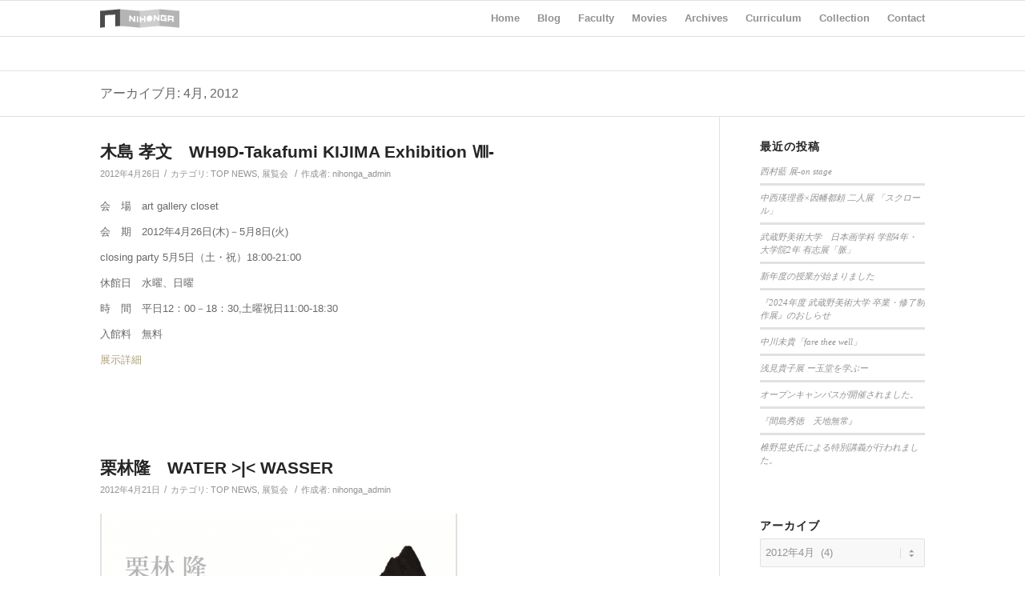

--- FILE ---
content_type: text/html; charset=UTF-8
request_url: https://nihonga.musabi.ac.jp/archives/date/2012/04
body_size: 15199
content:
<!DOCTYPE html>
<html lang="ja" class="html_stretched responsive av-preloader-disabled av-default-lightbox  html_header_top html_logo_left html_main_nav_header html_menu_right html_slim html_header_sticky html_header_shrinking html_mobile_menu_tablet html_disabled html_header_searchicon_disabled html_content_align_center html_header_unstick_top_disabled html_header_stretch_disabled html_entry_id_2437 av-no-preview ">
<head>
<meta charset="UTF-8" />
<meta name="robots" content="noindex, follow" />


<!-- mobile setting -->
<meta name="viewport" content="width=device-width, initial-scale=1, maximum-scale=1">

<!-- Scripts/CSS and wp_head hook -->
<title>2012年4月 &#8211; 武蔵野美術大学 日本画学科研究室</title>
<meta name='robots' content='max-image-preview:large' />
<link rel='dns-prefetch' href='//s.w.org' />
<link rel="alternate" type="application/rss+xml" title="武蔵野美術大学 日本画学科研究室 &raquo; フィード" href="https://nihonga.musabi.ac.jp/feed" />
<link rel="alternate" type="application/rss+xml" title="武蔵野美術大学 日本画学科研究室 &raquo; コメントフィード" href="https://nihonga.musabi.ac.jp/comments/feed" />
<script type="text/javascript">
window._wpemojiSettings = {"baseUrl":"https:\/\/s.w.org\/images\/core\/emoji\/14.0.0\/72x72\/","ext":".png","svgUrl":"https:\/\/s.w.org\/images\/core\/emoji\/14.0.0\/svg\/","svgExt":".svg","source":{"concatemoji":"https:\/\/nihonga.musabi.ac.jp\/wp-includes\/js\/wp-emoji-release.min.js?ver=6.0.11"}};
/*! This file is auto-generated */
!function(e,a,t){var n,r,o,i=a.createElement("canvas"),p=i.getContext&&i.getContext("2d");function s(e,t){var a=String.fromCharCode,e=(p.clearRect(0,0,i.width,i.height),p.fillText(a.apply(this,e),0,0),i.toDataURL());return p.clearRect(0,0,i.width,i.height),p.fillText(a.apply(this,t),0,0),e===i.toDataURL()}function c(e){var t=a.createElement("script");t.src=e,t.defer=t.type="text/javascript",a.getElementsByTagName("head")[0].appendChild(t)}for(o=Array("flag","emoji"),t.supports={everything:!0,everythingExceptFlag:!0},r=0;r<o.length;r++)t.supports[o[r]]=function(e){if(!p||!p.fillText)return!1;switch(p.textBaseline="top",p.font="600 32px Arial",e){case"flag":return s([127987,65039,8205,9895,65039],[127987,65039,8203,9895,65039])?!1:!s([55356,56826,55356,56819],[55356,56826,8203,55356,56819])&&!s([55356,57332,56128,56423,56128,56418,56128,56421,56128,56430,56128,56423,56128,56447],[55356,57332,8203,56128,56423,8203,56128,56418,8203,56128,56421,8203,56128,56430,8203,56128,56423,8203,56128,56447]);case"emoji":return!s([129777,127995,8205,129778,127999],[129777,127995,8203,129778,127999])}return!1}(o[r]),t.supports.everything=t.supports.everything&&t.supports[o[r]],"flag"!==o[r]&&(t.supports.everythingExceptFlag=t.supports.everythingExceptFlag&&t.supports[o[r]]);t.supports.everythingExceptFlag=t.supports.everythingExceptFlag&&!t.supports.flag,t.DOMReady=!1,t.readyCallback=function(){t.DOMReady=!0},t.supports.everything||(n=function(){t.readyCallback()},a.addEventListener?(a.addEventListener("DOMContentLoaded",n,!1),e.addEventListener("load",n,!1)):(e.attachEvent("onload",n),a.attachEvent("onreadystatechange",function(){"complete"===a.readyState&&t.readyCallback()})),(e=t.source||{}).concatemoji?c(e.concatemoji):e.wpemoji&&e.twemoji&&(c(e.twemoji),c(e.wpemoji)))}(window,document,window._wpemojiSettings);
</script>
<style type="text/css">
img.wp-smiley,
img.emoji {
	display: inline !important;
	border: none !important;
	box-shadow: none !important;
	height: 1em !important;
	width: 1em !important;
	margin: 0 0.07em !important;
	vertical-align: -0.1em !important;
	background: none !important;
	padding: 0 !important;
}
</style>
	<link rel='stylesheet' id='wp-block-library-css'  href='https://nihonga.musabi.ac.jp/wp-includes/css/dist/block-library/style.min.css?ver=6.0.11' type='text/css' media='all' />
<style id='global-styles-inline-css' type='text/css'>
body{--wp--preset--color--black: #000000;--wp--preset--color--cyan-bluish-gray: #abb8c3;--wp--preset--color--white: #ffffff;--wp--preset--color--pale-pink: #f78da7;--wp--preset--color--vivid-red: #cf2e2e;--wp--preset--color--luminous-vivid-orange: #ff6900;--wp--preset--color--luminous-vivid-amber: #fcb900;--wp--preset--color--light-green-cyan: #7bdcb5;--wp--preset--color--vivid-green-cyan: #00d084;--wp--preset--color--pale-cyan-blue: #8ed1fc;--wp--preset--color--vivid-cyan-blue: #0693e3;--wp--preset--color--vivid-purple: #9b51e0;--wp--preset--gradient--vivid-cyan-blue-to-vivid-purple: linear-gradient(135deg,rgba(6,147,227,1) 0%,rgb(155,81,224) 100%);--wp--preset--gradient--light-green-cyan-to-vivid-green-cyan: linear-gradient(135deg,rgb(122,220,180) 0%,rgb(0,208,130) 100%);--wp--preset--gradient--luminous-vivid-amber-to-luminous-vivid-orange: linear-gradient(135deg,rgba(252,185,0,1) 0%,rgba(255,105,0,1) 100%);--wp--preset--gradient--luminous-vivid-orange-to-vivid-red: linear-gradient(135deg,rgba(255,105,0,1) 0%,rgb(207,46,46) 100%);--wp--preset--gradient--very-light-gray-to-cyan-bluish-gray: linear-gradient(135deg,rgb(238,238,238) 0%,rgb(169,184,195) 100%);--wp--preset--gradient--cool-to-warm-spectrum: linear-gradient(135deg,rgb(74,234,220) 0%,rgb(151,120,209) 20%,rgb(207,42,186) 40%,rgb(238,44,130) 60%,rgb(251,105,98) 80%,rgb(254,248,76) 100%);--wp--preset--gradient--blush-light-purple: linear-gradient(135deg,rgb(255,206,236) 0%,rgb(152,150,240) 100%);--wp--preset--gradient--blush-bordeaux: linear-gradient(135deg,rgb(254,205,165) 0%,rgb(254,45,45) 50%,rgb(107,0,62) 100%);--wp--preset--gradient--luminous-dusk: linear-gradient(135deg,rgb(255,203,112) 0%,rgb(199,81,192) 50%,rgb(65,88,208) 100%);--wp--preset--gradient--pale-ocean: linear-gradient(135deg,rgb(255,245,203) 0%,rgb(182,227,212) 50%,rgb(51,167,181) 100%);--wp--preset--gradient--electric-grass: linear-gradient(135deg,rgb(202,248,128) 0%,rgb(113,206,126) 100%);--wp--preset--gradient--midnight: linear-gradient(135deg,rgb(2,3,129) 0%,rgb(40,116,252) 100%);--wp--preset--duotone--dark-grayscale: url('#wp-duotone-dark-grayscale');--wp--preset--duotone--grayscale: url('#wp-duotone-grayscale');--wp--preset--duotone--purple-yellow: url('#wp-duotone-purple-yellow');--wp--preset--duotone--blue-red: url('#wp-duotone-blue-red');--wp--preset--duotone--midnight: url('#wp-duotone-midnight');--wp--preset--duotone--magenta-yellow: url('#wp-duotone-magenta-yellow');--wp--preset--duotone--purple-green: url('#wp-duotone-purple-green');--wp--preset--duotone--blue-orange: url('#wp-duotone-blue-orange');--wp--preset--font-size--small: 13px;--wp--preset--font-size--medium: 20px;--wp--preset--font-size--large: 36px;--wp--preset--font-size--x-large: 42px;}.has-black-color{color: var(--wp--preset--color--black) !important;}.has-cyan-bluish-gray-color{color: var(--wp--preset--color--cyan-bluish-gray) !important;}.has-white-color{color: var(--wp--preset--color--white) !important;}.has-pale-pink-color{color: var(--wp--preset--color--pale-pink) !important;}.has-vivid-red-color{color: var(--wp--preset--color--vivid-red) !important;}.has-luminous-vivid-orange-color{color: var(--wp--preset--color--luminous-vivid-orange) !important;}.has-luminous-vivid-amber-color{color: var(--wp--preset--color--luminous-vivid-amber) !important;}.has-light-green-cyan-color{color: var(--wp--preset--color--light-green-cyan) !important;}.has-vivid-green-cyan-color{color: var(--wp--preset--color--vivid-green-cyan) !important;}.has-pale-cyan-blue-color{color: var(--wp--preset--color--pale-cyan-blue) !important;}.has-vivid-cyan-blue-color{color: var(--wp--preset--color--vivid-cyan-blue) !important;}.has-vivid-purple-color{color: var(--wp--preset--color--vivid-purple) !important;}.has-black-background-color{background-color: var(--wp--preset--color--black) !important;}.has-cyan-bluish-gray-background-color{background-color: var(--wp--preset--color--cyan-bluish-gray) !important;}.has-white-background-color{background-color: var(--wp--preset--color--white) !important;}.has-pale-pink-background-color{background-color: var(--wp--preset--color--pale-pink) !important;}.has-vivid-red-background-color{background-color: var(--wp--preset--color--vivid-red) !important;}.has-luminous-vivid-orange-background-color{background-color: var(--wp--preset--color--luminous-vivid-orange) !important;}.has-luminous-vivid-amber-background-color{background-color: var(--wp--preset--color--luminous-vivid-amber) !important;}.has-light-green-cyan-background-color{background-color: var(--wp--preset--color--light-green-cyan) !important;}.has-vivid-green-cyan-background-color{background-color: var(--wp--preset--color--vivid-green-cyan) !important;}.has-pale-cyan-blue-background-color{background-color: var(--wp--preset--color--pale-cyan-blue) !important;}.has-vivid-cyan-blue-background-color{background-color: var(--wp--preset--color--vivid-cyan-blue) !important;}.has-vivid-purple-background-color{background-color: var(--wp--preset--color--vivid-purple) !important;}.has-black-border-color{border-color: var(--wp--preset--color--black) !important;}.has-cyan-bluish-gray-border-color{border-color: var(--wp--preset--color--cyan-bluish-gray) !important;}.has-white-border-color{border-color: var(--wp--preset--color--white) !important;}.has-pale-pink-border-color{border-color: var(--wp--preset--color--pale-pink) !important;}.has-vivid-red-border-color{border-color: var(--wp--preset--color--vivid-red) !important;}.has-luminous-vivid-orange-border-color{border-color: var(--wp--preset--color--luminous-vivid-orange) !important;}.has-luminous-vivid-amber-border-color{border-color: var(--wp--preset--color--luminous-vivid-amber) !important;}.has-light-green-cyan-border-color{border-color: var(--wp--preset--color--light-green-cyan) !important;}.has-vivid-green-cyan-border-color{border-color: var(--wp--preset--color--vivid-green-cyan) !important;}.has-pale-cyan-blue-border-color{border-color: var(--wp--preset--color--pale-cyan-blue) !important;}.has-vivid-cyan-blue-border-color{border-color: var(--wp--preset--color--vivid-cyan-blue) !important;}.has-vivid-purple-border-color{border-color: var(--wp--preset--color--vivid-purple) !important;}.has-vivid-cyan-blue-to-vivid-purple-gradient-background{background: var(--wp--preset--gradient--vivid-cyan-blue-to-vivid-purple) !important;}.has-light-green-cyan-to-vivid-green-cyan-gradient-background{background: var(--wp--preset--gradient--light-green-cyan-to-vivid-green-cyan) !important;}.has-luminous-vivid-amber-to-luminous-vivid-orange-gradient-background{background: var(--wp--preset--gradient--luminous-vivid-amber-to-luminous-vivid-orange) !important;}.has-luminous-vivid-orange-to-vivid-red-gradient-background{background: var(--wp--preset--gradient--luminous-vivid-orange-to-vivid-red) !important;}.has-very-light-gray-to-cyan-bluish-gray-gradient-background{background: var(--wp--preset--gradient--very-light-gray-to-cyan-bluish-gray) !important;}.has-cool-to-warm-spectrum-gradient-background{background: var(--wp--preset--gradient--cool-to-warm-spectrum) !important;}.has-blush-light-purple-gradient-background{background: var(--wp--preset--gradient--blush-light-purple) !important;}.has-blush-bordeaux-gradient-background{background: var(--wp--preset--gradient--blush-bordeaux) !important;}.has-luminous-dusk-gradient-background{background: var(--wp--preset--gradient--luminous-dusk) !important;}.has-pale-ocean-gradient-background{background: var(--wp--preset--gradient--pale-ocean) !important;}.has-electric-grass-gradient-background{background: var(--wp--preset--gradient--electric-grass) !important;}.has-midnight-gradient-background{background: var(--wp--preset--gradient--midnight) !important;}.has-small-font-size{font-size: var(--wp--preset--font-size--small) !important;}.has-medium-font-size{font-size: var(--wp--preset--font-size--medium) !important;}.has-large-font-size{font-size: var(--wp--preset--font-size--large) !important;}.has-x-large-font-size{font-size: var(--wp--preset--font-size--x-large) !important;}
</style>
<link rel='stylesheet' id='avia-grid-css'  href='https://nihonga.musabi.ac.jp/wp-content/themes/enfold/css/grid.css?ver=2' type='text/css' media='all' />
<link rel='stylesheet' id='avia-base-css'  href='https://nihonga.musabi.ac.jp/wp-content/themes/enfold/css/base.css?ver=2' type='text/css' media='all' />
<link rel='stylesheet' id='avia-layout-css'  href='https://nihonga.musabi.ac.jp/wp-content/themes/enfold/css/layout.css?ver=2' type='text/css' media='all' />
<link rel='stylesheet' id='avia-scs-css'  href='https://nihonga.musabi.ac.jp/wp-content/themes/enfold/css/shortcodes.css?ver=2' type='text/css' media='all' />
<link rel='stylesheet' id='avia-popup-css-css'  href='https://nihonga.musabi.ac.jp/wp-content/themes/enfold/js/aviapopup/magnific-popup.css?ver=1' type='text/css' media='screen' />
<link rel='stylesheet' id='avia-media-css'  href='https://nihonga.musabi.ac.jp/wp-content/themes/enfold/js/mediaelement/skin-1/mediaelementplayer.css?ver=1' type='text/css' media='screen' />
<link rel='stylesheet' id='avia-print-css'  href='https://nihonga.musabi.ac.jp/wp-content/themes/enfold/css/print.css?ver=1' type='text/css' media='print' />
<link rel='stylesheet' id='avia-dynamic-css'  href='https://nihonga.musabi.ac.jp/wp-content/uploads/dynamic_avia/enfold.css?ver=609d330e1eedd' type='text/css' media='all' />
<link rel='stylesheet' id='avia-custom-css'  href='https://nihonga.musabi.ac.jp/wp-content/themes/enfold/css/custom.css?ver=2' type='text/css' media='all' />
<script type='text/javascript' src='https://nihonga.musabi.ac.jp/wp-includes/js/jquery/jquery.min.js?ver=3.6.0' id='jquery-core-js'></script>
<script type='text/javascript' src='https://nihonga.musabi.ac.jp/wp-includes/js/jquery/jquery-migrate.min.js?ver=3.3.2' id='jquery-migrate-js'></script>
<script type='text/javascript' src='https://nihonga.musabi.ac.jp/wp-content/themes/enfold/js/avia-compat.js?ver=2' id='avia-compat-js'></script>
<link rel="https://api.w.org/" href="https://nihonga.musabi.ac.jp/wp-json/" /><link rel="EditURI" type="application/rsd+xml" title="RSD" href="https://nihonga.musabi.ac.jp/xmlrpc.php?rsd" />
<link rel="wlwmanifest" type="application/wlwmanifest+xml" href="https://nihonga.musabi.ac.jp/wp-includes/wlwmanifest.xml" /> 
<meta name="generator" content="WordPress 6.0.11" />
<link rel="profile" href="http://gmpg.org/xfn/11" />
<link rel="alternate" type="application/rss+xml" title="武蔵野美術大学 日本画学科研究室 RSS2 Feed" href="https://nihonga.musabi.ac.jp/feed" />
<link rel="pingback" href="https://nihonga.musabi.ac.jp/xmlrpc.php" />
<!--[if lt IE 9]><script src="https://nihonga.musabi.ac.jp/wp-content/themes/enfold/js/html5shiv.js"></script><![endif]-->
<link rel="icon" href="https://nihonga.musabi.ac.jp/wp-content/uploads/2013/04/favicon1.png" type="image/png">


<!--
Debugging Info for Theme support: 

Theme: Enfold
Version: 4.0.7
Installed: enfold
AviaFramework Version: 4.6
AviaBuilder Version: 0.9.5
ML:128-PU:35-PLA:2
WP:6.0.11
Updates: enabled
-->

<style type='text/css'>
@font-face {font-family: 'entypo-fontello'; font-weight: normal; font-style: normal;
src: url('https://nihonga.musabi.ac.jp/wp-content/themes/enfold/config-templatebuilder/avia-template-builder/assets/fonts/entypo-fontello.eot?v=3');
src: url('https://nihonga.musabi.ac.jp/wp-content/themes/enfold/config-templatebuilder/avia-template-builder/assets/fonts/entypo-fontello.eot?v=3#iefix') format('embedded-opentype'), 
url('https://nihonga.musabi.ac.jp/wp-content/themes/enfold/config-templatebuilder/avia-template-builder/assets/fonts/entypo-fontello.woff?v=3') format('woff'), 
url('https://nihonga.musabi.ac.jp/wp-content/themes/enfold/config-templatebuilder/avia-template-builder/assets/fonts/entypo-fontello.ttf?v=3') format('truetype'), 
url('https://nihonga.musabi.ac.jp/wp-content/themes/enfold/config-templatebuilder/avia-template-builder/assets/fonts/entypo-fontello.svg?v=3#entypo-fontello') format('svg');
} #top .avia-font-entypo-fontello, body .avia-font-entypo-fontello, html body [data-av_iconfont='entypo-fontello']:before{ font-family: 'entypo-fontello'; }
</style><script>
  (function(i,s,o,g,r,a,m){i['GoogleAnalyticsObject']=r;i[r]=i[r]||function(){
  (i[r].q=i[r].q||[]).push(arguments)},i[r].l=1*new Date();a=s.createElement(o),
  m=s.getElementsByTagName(o)[0];a.async=1;a.src=g;m.parentNode.insertBefore(a,m)
  })(window,document,'script','//www.google-analytics.com/analytics.js','ga');

  ga('create', 'UA-41574121-1', 'musabi.ac.jp');
  ga('send', 'pageview');

</script>
</head>




<body id="top" class="archive date stretched helvetica-neue-websave _helvetica_neue " itemscope="itemscope" itemtype="https://schema.org/WebPage" >

	
	<div id='wrap_all'>

	
<header id='header' class='all_colors header_color light_bg_color  av_header_top av_logo_left av_main_nav_header av_menu_right av_slim av_header_sticky av_header_shrinking av_header_stretch_disabled av_mobile_menu_tablet av_header_searchicon_disabled av_header_unstick_top_disabled av_bottom_nav_disabled  av_header_border_disabled'  role="banner" itemscope="itemscope" itemtype="https://schema.org/WPHeader" >

<a id="advanced_menu_toggle" href="#" aria-hidden='true' data-av_icon='' data-av_iconfont='entypo-fontello'></a><a id="advanced_menu_hide" href="#" 	aria-hidden='true' data-av_icon='' data-av_iconfont='entypo-fontello'></a>		<div  id='header_main' class='container_wrap container_wrap_logo'>
	
        <div class='container av-logo-container'><div class='inner-container'><span class='logo'><a href='https://nihonga.musabi.ac.jp/'><img height='100' width='300' src='https://nihonga.musabi.ac.jp/wp-content/uploads/2013/04/logo.png' alt='武蔵野美術大学 日本画学科研究室' /></a></span><nav class='main_menu' data-selectname='Select a page'  role="navigation" itemscope="itemscope" itemtype="https://schema.org/SiteNavigationElement" ><div class="avia-menu av-main-nav-wrap"><ul id="avia-menu" class="menu av-main-nav"><li id="menu-item-6022" class="menu-item menu-item-type-post_type menu-item-object-page menu-item-home menu-item-top-level menu-item-top-level-1"><a href="https://nihonga.musabi.ac.jp/" itemprop="url"><span class="avia-bullet"></span><span class="avia-menu-text">Home</span><span class="avia-menu-fx"><span class="avia-arrow-wrap"><span class="avia-arrow"></span></span></span></a></li>
<li id="menu-item-6024" class="menu-item menu-item-type-post_type menu-item-object-page current_page_parent menu-item-top-level menu-item-top-level-2"><a href="https://nihonga.musabi.ac.jp/blog" itemprop="url"><span class="avia-bullet"></span><span class="avia-menu-text">Blog</span><span class="avia-menu-fx"><span class="avia-arrow-wrap"><span class="avia-arrow"></span></span></span></a></li>
<li id="menu-item-6027" class="menu-item menu-item-type-post_type menu-item-object-page menu-item-top-level menu-item-top-level-3"><a href="https://nihonga.musabi.ac.jp/faculty" itemprop="url"><span class="avia-bullet"></span><span class="avia-menu-text">Faculty</span><span class="avia-menu-fx"><span class="avia-arrow-wrap"><span class="avia-arrow"></span></span></span></a></li>
<li id="menu-item-6029" class="menu-item menu-item-type-taxonomy menu-item-object-category menu-item-top-level menu-item-top-level-4"><a href="https://nihonga.musabi.ac.jp/archives/category/%e3%83%93%e3%83%87%e3%82%aa" itemprop="url"><span class="avia-bullet"></span><span class="avia-menu-text">Movies</span><span class="avia-menu-fx"><span class="avia-arrow-wrap"><span class="avia-arrow"></span></span></span></a></li>
<li id="menu-item-6023" class="menu-item menu-item-type-post_type menu-item-object-page menu-item-top-level menu-item-top-level-5"><a href="https://nihonga.musabi.ac.jp/archives" itemprop="url"><span class="avia-bullet"></span><span class="avia-menu-text">Archives</span><span class="avia-menu-fx"><span class="avia-arrow-wrap"><span class="avia-arrow"></span></span></span></a></li>
<li id="menu-item-6026" class="menu-item menu-item-type-post_type menu-item-object-page menu-item-has-children menu-item-mega-parent  menu-item-top-level menu-item-top-level-6"><a href="https://nihonga.musabi.ac.jp/curriculum" itemprop="url"><span class="avia-bullet"></span><span class="avia-menu-text">Curriculum</span><span class="avia-menu-fx"><span class="avia-arrow-wrap"><span class="avia-arrow"></span></span></span></a>
<div class='avia_mega_div avia_mega6 twelve units'>

<ul class="sub-menu">
	<li id="menu-item-8037" class="menu-item menu-item-type-post_type menu-item-object-page avia_mega_menu_columns_6 three units  avia_mega_menu_columns_first"><span class='mega_menu_title heading-color av-special-font'><a href='https://nihonga.musabi.ac.jp/curriculum/1%e5%b9%b4%e6%ac%a1'>1年次</a></span></li>
	<li id="menu-item-8036" class="menu-item menu-item-type-post_type menu-item-object-page avia_mega_menu_columns_6 three units "><span class='mega_menu_title heading-color av-special-font'><a href='https://nihonga.musabi.ac.jp/curriculum/2%e5%b9%b4%e6%ac%a1'>2年次</a></span></li>
	<li id="menu-item-8035" class="menu-item menu-item-type-post_type menu-item-object-page avia_mega_menu_columns_6 three units "><span class='mega_menu_title heading-color av-special-font'><a href='https://nihonga.musabi.ac.jp/curriculum/3%e5%b9%b4%e6%ac%a1'>3年次</a></span></li>
	<li id="menu-item-8034" class="menu-item menu-item-type-post_type menu-item-object-page avia_mega_menu_columns_6 three units "><span class='mega_menu_title heading-color av-special-font'><a href='https://nihonga.musabi.ac.jp/curriculum/4%e5%b9%b4%e6%ac%a1'>4年次</a></span></li>
	<li id="menu-item-8033" class="menu-item menu-item-type-post_type menu-item-object-page avia_mega_menu_columns_6 three units "><span class='mega_menu_title heading-color av-special-font'><a href='https://nihonga.musabi.ac.jp/curriculum/%e5%a4%a7%e5%ad%a6%e9%99%a2%e7%be%8e%e8%a1%93%e5%b0%82%e6%94%bb-%e6%97%a5%e6%9c%ac%e7%94%bb%e3%82%b3%e3%83%bc%e3%82%b9'>大学院美術専攻 日本画コース</a></span></li>
	<li id="menu-item-8032" class="menu-item menu-item-type-post_type menu-item-object-page avia_mega_menu_columns_6 three units avia_mega_menu_columns_last"><span class='mega_menu_title heading-color av-special-font'><a href='https://nihonga.musabi.ac.jp/curriculum/%e5%8d%92%e6%a5%ad%e3%83%bb%e4%bf%ae%e4%ba%86%e5%88%b6%e4%bd%9c'>卒業・修了制作</a></span></li>

</ul><ul class="sub-menu avia_mega_hr">
	<li id="menu-item-8031" class="menu-item menu-item-type-post_type menu-item-object-page avia_mega_menu_columns_2 three units  avia_mega_menu_columns_first"><span class='mega_menu_title heading-color av-special-font'><a href='https://nihonga.musabi.ac.jp/curriculum/%e5%8d%9a%e5%a3%ab%e8%aa%b2%e7%a8%8b'>博士課程</a></span></li>
	<li id="menu-item-8030" class="menu-item menu-item-type-post_type menu-item-object-page avia_mega_menu_columns_2 three units avia_mega_menu_columns_last"><span class='mega_menu_title heading-color av-special-font'><a href='https://nihonga.musabi.ac.jp/curriculum/%e3%81%9d%e3%81%ae%e4%bb%96%e3%83%bb%e6%96%bd%e8%a8%ad%e7%ad%89'>その他・施設等</a></span></li>
</ul>

</div>
</li>
<li id="menu-item-7329" class="menu-item menu-item-type-post_type menu-item-object-page menu-item-mega-parent  menu-item-top-level menu-item-top-level-7"><a href="https://nihonga.musabi.ac.jp/study-collection" itemprop="url"><span class="avia-bullet"></span><span class="avia-menu-text">Collection</span><span class="avia-menu-fx"><span class="avia-arrow-wrap"><span class="avia-arrow"></span></span></span></a></li>
<li id="menu-item-6025" class="menu-item menu-item-type-post_type menu-item-object-page menu-item-top-level menu-item-top-level-8"><a href="https://nihonga.musabi.ac.jp/contact" itemprop="url"><span class="avia-bullet"></span><span class="avia-menu-text">Contact</span><span class="avia-menu-fx"><span class="avia-arrow-wrap"><span class="avia-arrow"></span></span></span></a></li>
</ul></div></nav></div> </div> 
		<!-- end container_wrap-->
		</div>
		
		<div class='header_bg'></div>

<!-- end header -->
</header>
		
	<div id='main' class='all_colors' data-scroll-offset='88'>

	<div class='stretch_full container_wrap alternate_color light_bg_color title_container'><div class='container'><h1 class='main-title entry-title'>アーカイブ月: 4月, 2012</h1></div></div>
		<div class='container_wrap container_wrap_first main_color sidebar_right'>

			<div class='container template-blog '>

				<main class='content av-content-small alpha units'  role="main" itemprop="mainContentOfPage" itemscope="itemscope" itemtype="https://schema.org/Blog" >
					
					                    

                    <article class='post-entry post-entry-type-standard post-entry-2437 post-loop-1 post-parity-odd single-big  post-2437 post type-post status-publish format-standard hentry category-frontpage-article category-exhibition'  itemscope="itemscope" itemtype="https://schema.org/BlogPosting" itemprop="blogPost" ><div class='blog-meta'></div><div class='entry-content-wrapper clearfix standard-content'><header class="entry-content-header"><h2 class='post-title entry-title'  itemprop="headline" >	<a href='https://nihonga.musabi.ac.jp/archives/2437' rel='bookmark' title='Permanent Link: 木島 孝文　WH9D-Takafumi KIJIMA Exhibition Ⅷ-'>木島 孝文　WH9D-Takafumi KIJIMA Exhibition Ⅷ-			<span class='post-format-icon minor-meta'></span>	</a></h2><span class='post-meta-infos'><time class='date-container minor-meta updated' >2012年4月26日</time><span class='text-sep text-sep-date'>/</span><span class="blog-categories minor-meta">カテゴリ:  <a href="https://nihonga.musabi.ac.jp/archives/category/frontpage-article" rel="tag">TOP NEWS</a>, <a href="https://nihonga.musabi.ac.jp/archives/category/exhibition" rel="tag">展覧会</a> </span><span class="text-sep text-sep-cat">/</span><span class="blog-author minor-meta">作成者:  <span class="entry-author-link" ><span class="vcard author"><span class="fn"><a href="https://nihonga.musabi.ac.jp/archives/author/nihonga_admin" title="nihonga_admin の投稿" rel="author">nihonga_admin</a></span></span></span></span></span></header><div class="entry-content"  itemprop="text" ><p>会　場　art gallery closet</p>
<p>会　期　2012年4月26日(木)－5月8日(火)</p>
<p>closing party 5月5日（土・祝）18:00-21:00</p>
<p>休館日　水曜、日曜</p>
<p>時　間　平日12：00－18：30,土曜祝日11:00-18:30</p>
<p>入館料　無料</p>
<p><a title="http://www.gallery-closet.jp/" href="http://www.gallery-closet.jp/" target="_blank">展示詳細</a></p>
</div><footer class="entry-footer"></footer><div class='post_delimiter'></div></div><div class='post_author_timeline'></div><span class='hidden'>
			<span class='av-structured-data'  itemscope="itemscope" itemtype="https://schema.org/ImageObject"  itemprop='image'>
					   <span itemprop='url' >https://nihonga.musabi.ac.jp/wp-content/uploads/2013/04/logo.png</span>
					   <span itemprop='height' >0</span>
					   <span itemprop='width' >0</span>
				  </span><span class='av-structured-data'  itemprop="publisher" itemtype="https://schema.org/Organization" itemscope="itemscope" >
				<span itemprop='name'>nihonga_admin</span>
				<span itemprop='logo' itemscope itemtype='http://schema.org/ImageObject'>
				   <span itemprop='url'>https://nihonga.musabi.ac.jp/wp-content/uploads/2013/04/logo.png</span>
				 </span>
			  </span><span class='av-structured-data'  itemprop="author" itemscope="itemscope" itemtype="https://schema.org/Person" ><span itemprop='name'>nihonga_admin</span></span><span class='av-structured-data'  itemprop="datePublished" datetime="2012-04-26T00:00:57+09:00" >2012-04-26 00:00:57</span><span class='av-structured-data'  itemprop="dateModified" itemtype="https://schema.org/dateModified" >2013-06-03 23:02:23</span><span class='av-structured-data'  itemprop="mainEntityOfPage" itemtype="https://schema.org/mainEntityOfPage" ><span itemprop='name'>木島 孝文　WH9D-Takafumi KIJIMA Exhibition Ⅷ-</span></span></span></article><article class='post-entry post-entry-type-standard post-entry-2441 post-loop-2 post-parity-even single-big with-slider post-2441 post type-post status-publish format-standard has-post-thumbnail hentry category-frontpage-article category-exhibition'  itemscope="itemscope" itemtype="https://schema.org/BlogPosting" itemprop="blogPost" ><div class="big-preview single-big"><a href="https://nihonga.musabi.ac.jp/archives/2441" title="栗林隆　WATER &gt;|&lt; WASSER"><img width="710" height="270" src="https://nihonga.musabi.ac.jp/wp-content/uploads/2013/06/kuribayashitowada-710x270.jpg" class="attachment-entry_with_sidebar size-entry_with_sidebar wp-post-image" alt="" /></a></div><div class='blog-meta'></div><div class='entry-content-wrapper clearfix standard-content'><header class="entry-content-header"><h2 class='post-title entry-title'  itemprop="headline" >	<a href='https://nihonga.musabi.ac.jp/archives/2441' rel='bookmark' title='Permanent Link: 栗林隆　WATER >|< WASSER'>栗林隆　WATER >|< WASSER			<span class='post-format-icon minor-meta'></span>	</a></h2><span class='post-meta-infos'><time class='date-container minor-meta updated' >2012年4月21日</time><span class='text-sep text-sep-date'>/</span><span class="blog-categories minor-meta">カテゴリ:  <a href="https://nihonga.musabi.ac.jp/archives/category/frontpage-article" rel="tag">TOP NEWS</a>, <a href="https://nihonga.musabi.ac.jp/archives/category/exhibition" rel="tag">展覧会</a> </span><span class="text-sep text-sep-cat">/</span><span class="blog-author minor-meta">作成者:  <span class="entry-author-link" ><span class="vcard author"><span class="fn"><a href="https://nihonga.musabi.ac.jp/archives/author/nihonga_admin" title="nihonga_admin の投稿" rel="author">nihonga_admin</a></span></span></span></span></span></header><div class="entry-content"  itemprop="text" ><p><a href="http://nihonga.musabi.ac.jp/wp-content/uploads/2013/06/kuribayashitowada.jpg"><img loading="lazy" class="alignnone  wp-image-2442" alt="kuribayashitowada" src="http://nihonga.musabi.ac.jp/wp-content/uploads/2013/06/kuribayashitowada-744x1030.jpg" width="446" height="618" srcset="https://nihonga.musabi.ac.jp/wp-content/uploads/2013/06/kuribayashitowada-744x1030.jpg 744w, https://nihonga.musabi.ac.jp/wp-content/uploads/2013/06/kuribayashitowada-216x300.jpg 216w, https://nihonga.musabi.ac.jp/wp-content/uploads/2013/06/kuribayashitowada.jpg 1387w" sizes="(max-width: 446px) 100vw, 446px" /></a></p>
<p>会　期：2012年4月21日（土）− 9月2日（日）</p>
<p>会　場：十和田市現代美術館、中心商店街ほか</p>
<p>開館時間：9:00 -17:00（入場は閉館の30分前まで）</p>
<p>ただし、4月21日は午前11:00開場。</p>
<p>下記の開館日は、19:30まで開館を延長します。</p>
<p>4月27日（金）～5月6日（日）、8月3日（金）</p>
<p>～5日（日）、10日（金）～12日（日）。</p>
<p>閉館日：月曜日（月曜が祝日の場合はその翌日。</p>
<p>ただし、4月23日、5月1日、8月6、13日は開館）</p>
<p>観覧料：一般500円（常設展とのセット券400円）</p>
<p>団体（20名以上）300円、高校生以下無料</p>
<p>*常設展示を観覧する場合は別途観覧料が必要です。</p>
<p>主催：栗林隆展実行委員会（十和田市、十和田市現代美術館、株式会社まちづくり十和田、十和田市商店街連合会）</p>
<p>協 力：ART &amp; STYLE/ape rossa、一般社団法人モア•トゥリーズ、H.L.N.A、株式会社ウェットスーツチコ、株式会社三陽商会、株式会社サンヨーソーイング、上北森林組 合、志津野雷、関澤製作所、ビークル・プラス、FLAT、武蔵野美術大学日本画研究室、ムトウ工作、有限会社現代工房、有限会社吉田造園企画</p>
<p>後援：東奥日報社、デーリー東北新聞社、青森放送、青森テレビ、青森朝日放送、十和田市教育委員会</p>
<p>企画協力＝ナンジョウアンドアソシエイツ</p>
<p><a title="http://towadaartcenter.com/web/exhibition.html" href="http://towadaartcenter.com/web/exhibition.html" target="_blank">展示詳細</a></p>
</div><footer class="entry-footer"></footer><div class='post_delimiter'></div></div><div class='post_author_timeline'></div><span class='hidden'>
			<span class='av-structured-data'  itemscope="itemscope" itemtype="https://schema.org/ImageObject"  itemprop='image'>
					   <span itemprop='url' >https://nihonga.musabi.ac.jp/wp-content/uploads/2013/06/kuribayashitowada.jpg</span>
					   <span itemprop='height' >1920</span>
					   <span itemprop='width' >1387</span>
				  </span><span class='av-structured-data'  itemprop="publisher" itemtype="https://schema.org/Organization" itemscope="itemscope" >
				<span itemprop='name'>nihonga_admin</span>
				<span itemprop='logo' itemscope itemtype='http://schema.org/ImageObject'>
				   <span itemprop='url'>https://nihonga.musabi.ac.jp/wp-content/uploads/2013/04/logo.png</span>
				 </span>
			  </span><span class='av-structured-data'  itemprop="author" itemscope="itemscope" itemtype="https://schema.org/Person" ><span itemprop='name'>nihonga_admin</span></span><span class='av-structured-data'  itemprop="datePublished" datetime="2012-04-21T00:00:04+09:00" >2012-04-21 00:00:04</span><span class='av-structured-data'  itemprop="dateModified" itemtype="https://schema.org/dateModified" >2013-06-03 23:11:53</span><span class='av-structured-data'  itemprop="mainEntityOfPage" itemtype="https://schema.org/mainEntityOfPage" ><span itemprop='name'>栗林隆　WATER >|< WASSER</span></span></span></article><article class='post-entry post-entry-type-standard post-entry-2445 post-loop-3 post-parity-odd single-big  post-2445 post type-post status-publish format-standard hentry category-frontpage-article category-exhibition'  itemscope="itemscope" itemtype="https://schema.org/BlogPosting" itemprop="blogPost" ><div class='blog-meta'></div><div class='entry-content-wrapper clearfix standard-content'><header class="entry-content-header"><h2 class='post-title entry-title'  itemprop="headline" >	<a href='https://nihonga.musabi.ac.jp/archives/2445' rel='bookmark' title='Permanent Link: 間島 秀徳　ANDO SESSION1 Drawing'>間島 秀徳　ANDO SESSION1 Drawing			<span class='post-format-icon minor-meta'></span>	</a></h2><span class='post-meta-infos'><time class='date-container minor-meta updated' >2012年4月10日</time><span class='text-sep text-sep-date'>/</span><span class="blog-categories minor-meta">カテゴリ:  <a href="https://nihonga.musabi.ac.jp/archives/category/frontpage-article" rel="tag">TOP NEWS</a>, <a href="https://nihonga.musabi.ac.jp/archives/category/exhibition" rel="tag">展覧会</a> </span><span class="text-sep text-sep-cat">/</span><span class="blog-author minor-meta">作成者:  <span class="entry-author-link" ><span class="vcard author"><span class="fn"><a href="https://nihonga.musabi.ac.jp/archives/author/nihonga_admin" title="nihonga_admin の投稿" rel="author">nihonga_admin</a></span></span></span></span></span></header><div class="entry-content"  itemprop="text" ><p>会　場　GALERIE ANDO</p>
<p>会　期　2012年4月10日(火)－4月21日(土)</p>
<p>休館日　4月16日(月)</p>
<p>時　間　11：30－19：00</p>
<p>入館料　無料</p>
<p><a title="http://www.ando-tokyo.jp/information/g-ando.htm" href="http://www.ando-tokyo.jp/information/g-ando.htm" target="_blank">展示詳細</a></p>
</div><footer class="entry-footer"></footer><div class='post_delimiter'></div></div><div class='post_author_timeline'></div><span class='hidden'>
			<span class='av-structured-data'  itemscope="itemscope" itemtype="https://schema.org/ImageObject"  itemprop='image'>
					   <span itemprop='url' >https://nihonga.musabi.ac.jp/wp-content/uploads/2013/04/logo.png</span>
					   <span itemprop='height' >0</span>
					   <span itemprop='width' >0</span>
				  </span><span class='av-structured-data'  itemprop="publisher" itemtype="https://schema.org/Organization" itemscope="itemscope" >
				<span itemprop='name'>nihonga_admin</span>
				<span itemprop='logo' itemscope itemtype='http://schema.org/ImageObject'>
				   <span itemprop='url'>https://nihonga.musabi.ac.jp/wp-content/uploads/2013/04/logo.png</span>
				 </span>
			  </span><span class='av-structured-data'  itemprop="author" itemscope="itemscope" itemtype="https://schema.org/Person" ><span itemprop='name'>nihonga_admin</span></span><span class='av-structured-data'  itemprop="datePublished" datetime="2012-04-10T00:00:28+09:00" >2012-04-10 00:00:28</span><span class='av-structured-data'  itemprop="dateModified" itemtype="https://schema.org/dateModified" >2013-06-03 23:13:41</span><span class='av-structured-data'  itemprop="mainEntityOfPage" itemtype="https://schema.org/mainEntityOfPage" ><span itemprop='name'>間島 秀徳　ANDO SESSION1 Drawing</span></span></span></article><article class='post-entry post-entry-type-standard post-entry-2448 post-loop-4 post-parity-even post-entry-last single-big with-slider post-2448 post type-post status-publish format-standard has-post-thumbnail hentry category-frontpage-article category-exhibition'  itemscope="itemscope" itemtype="https://schema.org/BlogPosting" itemprop="blogPost" ><div class="big-preview single-big"><a href="https://nihonga.musabi.ac.jp/archives/2448" title="平成23年度　造形学部卒業制作大学院修了制作　優秀作品展"><img width="284" height="270" src="https://nihonga.musabi.ac.jp/wp-content/uploads/2013/06/20120404-284x270.jpg" class="attachment-entry_with_sidebar size-entry_with_sidebar wp-post-image" alt="" loading="lazy" /></a></div><div class='blog-meta'></div><div class='entry-content-wrapper clearfix standard-content'><header class="entry-content-header"><h2 class='post-title entry-title'  itemprop="headline" >	<a href='https://nihonga.musabi.ac.jp/archives/2448' rel='bookmark' title='Permanent Link: 平成23年度　造形学部卒業制作大学院修了制作　優秀作品展'>平成23年度　造形学部卒業制作大学院修了制作　優秀作品展			<span class='post-format-icon minor-meta'></span>	</a></h2><span class='post-meta-infos'><time class='date-container minor-meta updated' >2012年4月4日</time><span class='text-sep text-sep-date'>/</span><span class="blog-categories minor-meta">カテゴリ:  <a href="https://nihonga.musabi.ac.jp/archives/category/frontpage-article" rel="tag">TOP NEWS</a>, <a href="https://nihonga.musabi.ac.jp/archives/category/exhibition" rel="tag">展覧会</a> </span><span class="text-sep text-sep-cat">/</span><span class="blog-author minor-meta">作成者:  <span class="entry-author-link" ><span class="vcard author"><span class="fn"><a href="https://nihonga.musabi.ac.jp/archives/author/nihonga_admin" title="nihonga_admin の投稿" rel="author">nihonga_admin</a></span></span></span></span></span></header><div class="entry-content"  itemprop="text" ><p><img loading="lazy" class="alignnone size-full wp-image-2450" alt="20120404" src="http://nihonga.musabi.ac.jp/wp-content/uploads/2013/06/20120404.jpg" width="284" height="400" srcset="https://nihonga.musabi.ac.jp/wp-content/uploads/2013/06/20120404.jpg 284w, https://nihonga.musabi.ac.jp/wp-content/uploads/2013/06/20120404-213x300.jpg 213w" sizes="(max-width: 284px) 100vw, 284px" /></p>
<p>会　期　2012年4月4日（水）－4月26日（木）</p>
<p>休館日　日曜日</p>
<p>時　間　10：00－18：00（土曜日：17:00閉館）</p>
<p>入館料　無料</p>
<p>会　場　武蔵野美術大学 美術館</p>
<p>主　催　武蔵野美術大学 美術館･図書館</p>
<p><a title="http://www.musabi.ac.jp/exhibit/2012_yushu/" href="http://www.musabi.ac.jp/exhibit/2012_yushu/">展示詳細</a></p>
</div><footer class="entry-footer"></footer><div class='post_delimiter'></div></div><div class='post_author_timeline'></div><span class='hidden'>
			<span class='av-structured-data'  itemscope="itemscope" itemtype="https://schema.org/ImageObject"  itemprop='image'>
					   <span itemprop='url' >https://nihonga.musabi.ac.jp/wp-content/uploads/2013/06/20120404.jpg</span>
					   <span itemprop='height' >400</span>
					   <span itemprop='width' >284</span>
				  </span><span class='av-structured-data'  itemprop="publisher" itemtype="https://schema.org/Organization" itemscope="itemscope" >
				<span itemprop='name'>nihonga_admin</span>
				<span itemprop='logo' itemscope itemtype='http://schema.org/ImageObject'>
				   <span itemprop='url'>https://nihonga.musabi.ac.jp/wp-content/uploads/2013/04/logo.png</span>
				 </span>
			  </span><span class='av-structured-data'  itemprop="author" itemscope="itemscope" itemtype="https://schema.org/Person" ><span itemprop='name'>nihonga_admin</span></span><span class='av-structured-data'  itemprop="datePublished" datetime="2012-04-04T00:00:05+09:00" >2012-04-04 00:00:05</span><span class='av-structured-data'  itemprop="dateModified" itemtype="https://schema.org/dateModified" >2013-06-03 23:27:35</span><span class='av-structured-data'  itemprop="mainEntityOfPage" itemtype="https://schema.org/mainEntityOfPage" ><span itemprop='name'>平成23年度　造形学部卒業制作大学院修了制作　優秀作品展</span></span></span></article><div class='single-big'></div>
				<!--end content-->
				</main>

				<aside class='sidebar sidebar_right smartphones_sidebar_active alpha units'  role="complementary" itemscope="itemscope" itemtype="https://schema.org/WPSideBar" ><div class='inner_sidebar extralight-border'>
		<section id="recent-posts-3" class="widget clearfix widget_recent_entries">
		<h3 class="widgettitle">最近の投稿</h3>
		<ul>
											<li>
					<a href="https://nihonga.musabi.ac.jp/archives/9392">西村藍 展-on stage</a>
									</li>
											<li>
					<a href="https://nihonga.musabi.ac.jp/archives/9318">中西瑛理香×因幡都頼 二人展 「スクロール」</a>
									</li>
											<li>
					<a href="https://nihonga.musabi.ac.jp/archives/9312">武蔵野美術大学　日本画学科 学部4年・大学院2年 有志展「脈」</a>
									</li>
											<li>
					<a href="https://nihonga.musabi.ac.jp/archives/9306">新年度の授業が始まりました</a>
									</li>
											<li>
					<a href="https://nihonga.musabi.ac.jp/archives/9291">『2024年度 武蔵野美術大学 卒業・修了制作展』のおしらせ</a>
									</li>
											<li>
					<a href="https://nihonga.musabi.ac.jp/archives/9285">中川未貴「fare thee well」</a>
									</li>
											<li>
					<a href="https://nihonga.musabi.ac.jp/archives/9278">浅見貴子展 ー玉堂を学ぶー</a>
									</li>
											<li>
					<a href="https://nihonga.musabi.ac.jp/archives/9270">オープンキャンパスが開催されました。</a>
									</li>
											<li>
					<a href="https://nihonga.musabi.ac.jp/archives/9258">『間島秀徳　天地無常』</a>
									</li>
											<li>
					<a href="https://nihonga.musabi.ac.jp/archives/9247">椎野晃史氏による特別講義が行われました。</a>
									</li>
					</ul>

		<span class="seperator extralight-border"></span></section><section id="archives-2" class="widget clearfix widget_archive"><h3 class="widgettitle">アーカイブ</h3>		<label class="screen-reader-text" for="archives-dropdown-2">アーカイブ</label>
		<select id="archives-dropdown-2" name="archive-dropdown">
			
			<option value="">月を選択</option>
				<option value='https://nihonga.musabi.ac.jp/archives/date/2025/09'> 2025年9月 &nbsp;(1)</option>
	<option value='https://nihonga.musabi.ac.jp/archives/date/2025/05'> 2025年5月 &nbsp;(1)</option>
	<option value='https://nihonga.musabi.ac.jp/archives/date/2025/04'> 2025年4月 &nbsp;(2)</option>
	<option value='https://nihonga.musabi.ac.jp/archives/date/2025/01'> 2025年1月 &nbsp;(1)</option>
	<option value='https://nihonga.musabi.ac.jp/archives/date/2024/09'> 2024年9月 &nbsp;(2)</option>
	<option value='https://nihonga.musabi.ac.jp/archives/date/2024/07'> 2024年7月 &nbsp;(1)</option>
	<option value='https://nihonga.musabi.ac.jp/archives/date/2024/06'> 2024年6月 &nbsp;(1)</option>
	<option value='https://nihonga.musabi.ac.jp/archives/date/2024/05'> 2024年5月 &nbsp;(1)</option>
	<option value='https://nihonga.musabi.ac.jp/archives/date/2024/04'> 2024年4月 &nbsp;(2)</option>
	<option value='https://nihonga.musabi.ac.jp/archives/date/2024/03'> 2024年3月 &nbsp;(2)</option>
	<option value='https://nihonga.musabi.ac.jp/archives/date/2024/02'> 2024年2月 &nbsp;(1)</option>
	<option value='https://nihonga.musabi.ac.jp/archives/date/2024/01'> 2024年1月 &nbsp;(2)</option>
	<option value='https://nihonga.musabi.ac.jp/archives/date/2023/12'> 2023年12月 &nbsp;(4)</option>
	<option value='https://nihonga.musabi.ac.jp/archives/date/2023/11'> 2023年11月 &nbsp;(3)</option>
	<option value='https://nihonga.musabi.ac.jp/archives/date/2023/10'> 2023年10月 &nbsp;(7)</option>
	<option value='https://nihonga.musabi.ac.jp/archives/date/2023/09'> 2023年9月 &nbsp;(5)</option>
	<option value='https://nihonga.musabi.ac.jp/archives/date/2023/08'> 2023年8月 &nbsp;(2)</option>
	<option value='https://nihonga.musabi.ac.jp/archives/date/2023/07'> 2023年7月 &nbsp;(8)</option>
	<option value='https://nihonga.musabi.ac.jp/archives/date/2023/06'> 2023年6月 &nbsp;(2)</option>
	<option value='https://nihonga.musabi.ac.jp/archives/date/2023/05'> 2023年5月 &nbsp;(2)</option>
	<option value='https://nihonga.musabi.ac.jp/archives/date/2023/04'> 2023年4月 &nbsp;(5)</option>
	<option value='https://nihonga.musabi.ac.jp/archives/date/2023/03'> 2023年3月 &nbsp;(5)</option>
	<option value='https://nihonga.musabi.ac.jp/archives/date/2023/02'> 2023年2月 &nbsp;(2)</option>
	<option value='https://nihonga.musabi.ac.jp/archives/date/2023/01'> 2023年1月 &nbsp;(1)</option>
	<option value='https://nihonga.musabi.ac.jp/archives/date/2022/12'> 2022年12月 &nbsp;(4)</option>
	<option value='https://nihonga.musabi.ac.jp/archives/date/2022/11'> 2022年11月 &nbsp;(7)</option>
	<option value='https://nihonga.musabi.ac.jp/archives/date/2022/10'> 2022年10月 &nbsp;(6)</option>
	<option value='https://nihonga.musabi.ac.jp/archives/date/2022/09'> 2022年9月 &nbsp;(3)</option>
	<option value='https://nihonga.musabi.ac.jp/archives/date/2022/08'> 2022年8月 &nbsp;(2)</option>
	<option value='https://nihonga.musabi.ac.jp/archives/date/2022/07'> 2022年7月 &nbsp;(3)</option>
	<option value='https://nihonga.musabi.ac.jp/archives/date/2022/06'> 2022年6月 &nbsp;(6)</option>
	<option value='https://nihonga.musabi.ac.jp/archives/date/2022/05'> 2022年5月 &nbsp;(4)</option>
	<option value='https://nihonga.musabi.ac.jp/archives/date/2022/04'> 2022年4月 &nbsp;(5)</option>
	<option value='https://nihonga.musabi.ac.jp/archives/date/2022/03'> 2022年3月 &nbsp;(3)</option>
	<option value='https://nihonga.musabi.ac.jp/archives/date/2022/02'> 2022年2月 &nbsp;(1)</option>
	<option value='https://nihonga.musabi.ac.jp/archives/date/2022/01'> 2022年1月 &nbsp;(5)</option>
	<option value='https://nihonga.musabi.ac.jp/archives/date/2021/11'> 2021年11月 &nbsp;(2)</option>
	<option value='https://nihonga.musabi.ac.jp/archives/date/2021/09'> 2021年9月 &nbsp;(5)</option>
	<option value='https://nihonga.musabi.ac.jp/archives/date/2021/06'> 2021年6月 &nbsp;(1)</option>
	<option value='https://nihonga.musabi.ac.jp/archives/date/2021/05'> 2021年5月 &nbsp;(5)</option>
	<option value='https://nihonga.musabi.ac.jp/archives/date/2021/04'> 2021年4月 &nbsp;(4)</option>
	<option value='https://nihonga.musabi.ac.jp/archives/date/2021/03'> 2021年3月 &nbsp;(1)</option>
	<option value='https://nihonga.musabi.ac.jp/archives/date/2021/02'> 2021年2月 &nbsp;(3)</option>
	<option value='https://nihonga.musabi.ac.jp/archives/date/2021/01'> 2021年1月 &nbsp;(2)</option>
	<option value='https://nihonga.musabi.ac.jp/archives/date/2020/11'> 2020年11月 &nbsp;(1)</option>
	<option value='https://nihonga.musabi.ac.jp/archives/date/2020/10'> 2020年10月 &nbsp;(3)</option>
	<option value='https://nihonga.musabi.ac.jp/archives/date/2020/09'> 2020年9月 &nbsp;(2)</option>
	<option value='https://nihonga.musabi.ac.jp/archives/date/2020/08'> 2020年8月 &nbsp;(2)</option>
	<option value='https://nihonga.musabi.ac.jp/archives/date/2020/07'> 2020年7月 &nbsp;(2)</option>
	<option value='https://nihonga.musabi.ac.jp/archives/date/2020/06'> 2020年6月 &nbsp;(3)</option>
	<option value='https://nihonga.musabi.ac.jp/archives/date/2020/04'> 2020年4月 &nbsp;(2)</option>
	<option value='https://nihonga.musabi.ac.jp/archives/date/2019/11'> 2019年11月 &nbsp;(3)</option>
	<option value='https://nihonga.musabi.ac.jp/archives/date/2019/10'> 2019年10月 &nbsp;(3)</option>
	<option value='https://nihonga.musabi.ac.jp/archives/date/2019/08'> 2019年8月 &nbsp;(1)</option>
	<option value='https://nihonga.musabi.ac.jp/archives/date/2019/05'> 2019年5月 &nbsp;(2)</option>
	<option value='https://nihonga.musabi.ac.jp/archives/date/2019/04'> 2019年4月 &nbsp;(1)</option>
	<option value='https://nihonga.musabi.ac.jp/archives/date/2019/03'> 2019年3月 &nbsp;(1)</option>
	<option value='https://nihonga.musabi.ac.jp/archives/date/2019/02'> 2019年2月 &nbsp;(3)</option>
	<option value='https://nihonga.musabi.ac.jp/archives/date/2018/11'> 2018年11月 &nbsp;(3)</option>
	<option value='https://nihonga.musabi.ac.jp/archives/date/2018/10'> 2018年10月 &nbsp;(2)</option>
	<option value='https://nihonga.musabi.ac.jp/archives/date/2018/09'> 2018年9月 &nbsp;(2)</option>
	<option value='https://nihonga.musabi.ac.jp/archives/date/2018/07'> 2018年7月 &nbsp;(3)</option>
	<option value='https://nihonga.musabi.ac.jp/archives/date/2018/06'> 2018年6月 &nbsp;(5)</option>
	<option value='https://nihonga.musabi.ac.jp/archives/date/2018/05'> 2018年5月 &nbsp;(4)</option>
	<option value='https://nihonga.musabi.ac.jp/archives/date/2018/04'> 2018年4月 &nbsp;(7)</option>
	<option value='https://nihonga.musabi.ac.jp/archives/date/2018/03'> 2018年3月 &nbsp;(3)</option>
	<option value='https://nihonga.musabi.ac.jp/archives/date/2018/02'> 2018年2月 &nbsp;(4)</option>
	<option value='https://nihonga.musabi.ac.jp/archives/date/2018/01'> 2018年1月 &nbsp;(4)</option>
	<option value='https://nihonga.musabi.ac.jp/archives/date/2017/12'> 2017年12月 &nbsp;(5)</option>
	<option value='https://nihonga.musabi.ac.jp/archives/date/2017/11'> 2017年11月 &nbsp;(7)</option>
	<option value='https://nihonga.musabi.ac.jp/archives/date/2017/10'> 2017年10月 &nbsp;(2)</option>
	<option value='https://nihonga.musabi.ac.jp/archives/date/2017/09'> 2017年9月 &nbsp;(7)</option>
	<option value='https://nihonga.musabi.ac.jp/archives/date/2017/07'> 2017年7月 &nbsp;(1)</option>
	<option value='https://nihonga.musabi.ac.jp/archives/date/2017/06'> 2017年6月 &nbsp;(9)</option>
	<option value='https://nihonga.musabi.ac.jp/archives/date/2017/05'> 2017年5月 &nbsp;(7)</option>
	<option value='https://nihonga.musabi.ac.jp/archives/date/2017/04'> 2017年4月 &nbsp;(6)</option>
	<option value='https://nihonga.musabi.ac.jp/archives/date/2017/03'> 2017年3月 &nbsp;(5)</option>
	<option value='https://nihonga.musabi.ac.jp/archives/date/2017/02'> 2017年2月 &nbsp;(3)</option>
	<option value='https://nihonga.musabi.ac.jp/archives/date/2017/01'> 2017年1月 &nbsp;(3)</option>
	<option value='https://nihonga.musabi.ac.jp/archives/date/2016/12'> 2016年12月 &nbsp;(5)</option>
	<option value='https://nihonga.musabi.ac.jp/archives/date/2016/11'> 2016年11月 &nbsp;(13)</option>
	<option value='https://nihonga.musabi.ac.jp/archives/date/2016/10'> 2016年10月 &nbsp;(9)</option>
	<option value='https://nihonga.musabi.ac.jp/archives/date/2016/09'> 2016年9月 &nbsp;(13)</option>
	<option value='https://nihonga.musabi.ac.jp/archives/date/2016/08'> 2016年8月 &nbsp;(6)</option>
	<option value='https://nihonga.musabi.ac.jp/archives/date/2016/07'> 2016年7月 &nbsp;(8)</option>
	<option value='https://nihonga.musabi.ac.jp/archives/date/2016/06'> 2016年6月 &nbsp;(4)</option>
	<option value='https://nihonga.musabi.ac.jp/archives/date/2016/05'> 2016年5月 &nbsp;(17)</option>
	<option value='https://nihonga.musabi.ac.jp/archives/date/2016/04'> 2016年4月 &nbsp;(11)</option>
	<option value='https://nihonga.musabi.ac.jp/archives/date/2016/03'> 2016年3月 &nbsp;(4)</option>
	<option value='https://nihonga.musabi.ac.jp/archives/date/2016/02'> 2016年2月 &nbsp;(3)</option>
	<option value='https://nihonga.musabi.ac.jp/archives/date/2016/01'> 2016年1月 &nbsp;(2)</option>
	<option value='https://nihonga.musabi.ac.jp/archives/date/2015/12'> 2015年12月 &nbsp;(3)</option>
	<option value='https://nihonga.musabi.ac.jp/archives/date/2015/11'> 2015年11月 &nbsp;(8)</option>
	<option value='https://nihonga.musabi.ac.jp/archives/date/2015/10'> 2015年10月 &nbsp;(4)</option>
	<option value='https://nihonga.musabi.ac.jp/archives/date/2015/09'> 2015年9月 &nbsp;(3)</option>
	<option value='https://nihonga.musabi.ac.jp/archives/date/2015/08'> 2015年8月 &nbsp;(3)</option>
	<option value='https://nihonga.musabi.ac.jp/archives/date/2015/07'> 2015年7月 &nbsp;(1)</option>
	<option value='https://nihonga.musabi.ac.jp/archives/date/2015/06'> 2015年6月 &nbsp;(5)</option>
	<option value='https://nihonga.musabi.ac.jp/archives/date/2015/05'> 2015年5月 &nbsp;(3)</option>
	<option value='https://nihonga.musabi.ac.jp/archives/date/2015/04'> 2015年4月 &nbsp;(5)</option>
	<option value='https://nihonga.musabi.ac.jp/archives/date/2015/03'> 2015年3月 &nbsp;(4)</option>
	<option value='https://nihonga.musabi.ac.jp/archives/date/2015/01'> 2015年1月 &nbsp;(6)</option>
	<option value='https://nihonga.musabi.ac.jp/archives/date/2014/12'> 2014年12月 &nbsp;(1)</option>
	<option value='https://nihonga.musabi.ac.jp/archives/date/2014/11'> 2014年11月 &nbsp;(4)</option>
	<option value='https://nihonga.musabi.ac.jp/archives/date/2014/10'> 2014年10月 &nbsp;(4)</option>
	<option value='https://nihonga.musabi.ac.jp/archives/date/2014/09'> 2014年9月 &nbsp;(5)</option>
	<option value='https://nihonga.musabi.ac.jp/archives/date/2014/08'> 2014年8月 &nbsp;(2)</option>
	<option value='https://nihonga.musabi.ac.jp/archives/date/2014/07'> 2014年7月 &nbsp;(2)</option>
	<option value='https://nihonga.musabi.ac.jp/archives/date/2014/06'> 2014年6月 &nbsp;(3)</option>
	<option value='https://nihonga.musabi.ac.jp/archives/date/2014/05'> 2014年5月 &nbsp;(1)</option>
	<option value='https://nihonga.musabi.ac.jp/archives/date/2014/04'> 2014年4月 &nbsp;(2)</option>
	<option value='https://nihonga.musabi.ac.jp/archives/date/2014/03'> 2014年3月 &nbsp;(6)</option>
	<option value='https://nihonga.musabi.ac.jp/archives/date/2014/02'> 2014年2月 &nbsp;(1)</option>
	<option value='https://nihonga.musabi.ac.jp/archives/date/2014/01'> 2014年1月 &nbsp;(3)</option>
	<option value='https://nihonga.musabi.ac.jp/archives/date/2013/11'> 2013年11月 &nbsp;(7)</option>
	<option value='https://nihonga.musabi.ac.jp/archives/date/2013/10'> 2013年10月 &nbsp;(2)</option>
	<option value='https://nihonga.musabi.ac.jp/archives/date/2013/09'> 2013年9月 &nbsp;(1)</option>
	<option value='https://nihonga.musabi.ac.jp/archives/date/2013/08'> 2013年8月 &nbsp;(2)</option>
	<option value='https://nihonga.musabi.ac.jp/archives/date/2013/07'> 2013年7月 &nbsp;(4)</option>
	<option value='https://nihonga.musabi.ac.jp/archives/date/2013/06'> 2013年6月 &nbsp;(12)</option>
	<option value='https://nihonga.musabi.ac.jp/archives/date/2013/05'> 2013年5月 &nbsp;(1)</option>
	<option value='https://nihonga.musabi.ac.jp/archives/date/2013/03'> 2013年3月 &nbsp;(2)</option>
	<option value='https://nihonga.musabi.ac.jp/archives/date/2013/01'> 2013年1月 &nbsp;(2)</option>
	<option value='https://nihonga.musabi.ac.jp/archives/date/2012/11'> 2012年11月 &nbsp;(2)</option>
	<option value='https://nihonga.musabi.ac.jp/archives/date/2012/10'> 2012年10月 &nbsp;(5)</option>
	<option value='https://nihonga.musabi.ac.jp/archives/date/2012/09'> 2012年9月 &nbsp;(4)</option>
	<option value='https://nihonga.musabi.ac.jp/archives/date/2012/07'> 2012年7月 &nbsp;(2)</option>
	<option value='https://nihonga.musabi.ac.jp/archives/date/2012/06'> 2012年6月 &nbsp;(2)</option>
	<option value='https://nihonga.musabi.ac.jp/archives/date/2012/05'> 2012年5月 &nbsp;(4)</option>
	<option value='https://nihonga.musabi.ac.jp/archives/date/2012/04' selected='selected'> 2012年4月 &nbsp;(4)</option>
	<option value='https://nihonga.musabi.ac.jp/archives/date/2012/03'> 2012年3月 &nbsp;(4)</option>
	<option value='https://nihonga.musabi.ac.jp/archives/date/2012/02'> 2012年2月 &nbsp;(1)</option>
	<option value='https://nihonga.musabi.ac.jp/archives/date/2012/01'> 2012年1月 &nbsp;(2)</option>
	<option value='https://nihonga.musabi.ac.jp/archives/date/2011/12'> 2011年12月 &nbsp;(1)</option>
	<option value='https://nihonga.musabi.ac.jp/archives/date/2011/11'> 2011年11月 &nbsp;(1)</option>
	<option value='https://nihonga.musabi.ac.jp/archives/date/2011/10'> 2011年10月 &nbsp;(6)</option>
	<option value='https://nihonga.musabi.ac.jp/archives/date/2011/09'> 2011年9月 &nbsp;(8)</option>
	<option value='https://nihonga.musabi.ac.jp/archives/date/2011/08'> 2011年8月 &nbsp;(1)</option>
	<option value='https://nihonga.musabi.ac.jp/archives/date/2011/07'> 2011年7月 &nbsp;(2)</option>

		</select>

<script type="text/javascript">
/* <![CDATA[ */
(function() {
	var dropdown = document.getElementById( "archives-dropdown-2" );
	function onSelectChange() {
		if ( dropdown.options[ dropdown.selectedIndex ].value !== '' ) {
			document.location.href = this.options[ this.selectedIndex ].value;
		}
	}
	dropdown.onchange = onSelectChange;
})();
/* ]]> */
</script>
			<span class="seperator extralight-border"></span></section><section id="categories-2" class="widget clearfix widget_categories"><h3 class="widgettitle">カテゴリー</h3>
			<ul>
					<li class="cat-item cat-item-18"><a href="https://nihonga.musabi.ac.jp/archives/category/frontpage-article" title="TOPに載ります">TOP NEWS</a> (385)
</li>
	<li class="cat-item cat-item-45"><a href="https://nihonga.musabi.ac.jp/archives/category/event">イベント</a> (175)
</li>
	<li class="cat-item cat-item-47"><a href="https://nihonga.musabi.ac.jp/archives/category/%e3%83%93%e3%83%87%e3%82%aa">ビデオ</a> (10)
</li>
	<li class="cat-item cat-item-50"><a href="https://nihonga.musabi.ac.jp/archives/category/%e3%83%96%e3%83%ad%e3%82%b0">ブログ</a> (52)
</li>
	<li class="cat-item cat-item-46"><a href="https://nihonga.musabi.ac.jp/archives/category/%e3%83%a1%e3%83%87%e3%82%a3%e3%82%a2">メディア</a> (11)
</li>
	<li class="cat-item cat-item-36"><a href="https://nihonga.musabi.ac.jp/archives/category/exhibition">展覧会</a> (305)
</li>
	<li class="cat-item cat-item-37"><a href="https://nihonga.musabi.ac.jp/archives/category/lesson">授業</a> (71)
</li>
	<li class="cat-item cat-item-1"><a href="https://nihonga.musabi.ac.jp/archives/category/etc">未分類</a> (51)
</li>
			</ul>

			<span class="seperator extralight-border"></span></section><section id="text-5" class="widget clearfix widget_text">			<div class="textwidget"></div>
		<span class="seperator extralight-border"></span></section></div></aside>
			</div><!--end container-->

		</div><!-- close default .container_wrap element -->




						<div class='container_wrap footer_color' id='footer'>

					<div class='container'>

						<div class='flex_column   first el_before_'><section id="text-3" class="widget clearfix widget_text">			<div class="textwidget"></div>
		<span class="seperator extralight-border"></span></section></div>

					</div>


				<!-- ####### END FOOTER CONTAINER ####### -->
				</div>

	


			

			
				<footer class='container_wrap socket_color' id='socket'  role="contentinfo" itemscope="itemscope" itemtype="https://schema.org/WPFooter" >
                    <div class='container'>

                        <span class='copyright'>© Copyright - <a href="http://www.musabi.ac.jp" target="_blank">武蔵野美術大学</a> 日本画学科研究室 </span>

                        
                    </div>

	            <!-- ####### END SOCKET CONTAINER ####### -->
				</footer>


					<!-- end main -->
		</div>
		
		<!-- end wrap_all --></div>


 <script type='text/javascript'>
 /* <![CDATA[ */  
var avia_framework_globals = avia_framework_globals || {};
    avia_framework_globals.frameworkUrl = 'https://nihonga.musabi.ac.jp/wp-content/themes/enfold/framework/';
    avia_framework_globals.installedAt = 'https://nihonga.musabi.ac.jp/wp-content/themes/enfold/';
    avia_framework_globals.ajaxurl = 'https://nihonga.musabi.ac.jp/wp-admin/admin-ajax.php';
/* ]]> */ 
</script>
 
 <script type='text/javascript' src='https://nihonga.musabi.ac.jp/wp-content/themes/enfold/js/avia.js?ver=3' id='avia-default-js'></script>
<script type='text/javascript' src='https://nihonga.musabi.ac.jp/wp-content/themes/enfold/js/shortcodes.js?ver=3' id='avia-shortcodes-js'></script>
<script type='text/javascript' src='https://nihonga.musabi.ac.jp/wp-content/themes/enfold/js/aviapopup/jquery.magnific-popup.min.js?ver=2' id='avia-popup-js'></script>
<script type='text/javascript' id='mediaelement-core-js-before'>
var mejsL10n = {"language":"ja","strings":{"mejs.download-file":"\u30d5\u30a1\u30a4\u30eb\u3092\u30c0\u30a6\u30f3\u30ed\u30fc\u30c9","mejs.install-flash":"\u3054\u5229\u7528\u306e\u30d6\u30e9\u30a6\u30b6\u30fc\u306f Flash Player \u304c\u7121\u52b9\u306b\u306a\u3063\u3066\u3044\u308b\u304b\u3001\u30a4\u30f3\u30b9\u30c8\u30fc\u30eb\u3055\u308c\u3066\u3044\u307e\u305b\u3093\u3002Flash Player \u30d7\u30e9\u30b0\u30a4\u30f3\u3092\u6709\u52b9\u306b\u3059\u308b\u304b\u3001\u6700\u65b0\u30d0\u30fc\u30b8\u30e7\u30f3\u3092 https:\/\/get.adobe.com\/jp\/flashplayer\/ \u304b\u3089\u30a4\u30f3\u30b9\u30c8\u30fc\u30eb\u3057\u3066\u304f\u3060\u3055\u3044\u3002","mejs.fullscreen":"\u30d5\u30eb\u30b9\u30af\u30ea\u30fc\u30f3","mejs.play":"\u518d\u751f","mejs.pause":"\u505c\u6b62","mejs.time-slider":"\u30bf\u30a4\u30e0\u30b9\u30e9\u30a4\u30c0\u30fc","mejs.time-help-text":"1\u79d2\u9032\u3080\u306b\u306f\u5de6\u53f3\u77e2\u5370\u30ad\u30fc\u3092\u300110\u79d2\u9032\u3080\u306b\u306f\u4e0a\u4e0b\u77e2\u5370\u30ad\u30fc\u3092\u4f7f\u3063\u3066\u304f\u3060\u3055\u3044\u3002","mejs.live-broadcast":"\u751f\u653e\u9001","mejs.volume-help-text":"\u30dc\u30ea\u30e5\u30fc\u30e0\u8abf\u7bc0\u306b\u306f\u4e0a\u4e0b\u77e2\u5370\u30ad\u30fc\u3092\u4f7f\u3063\u3066\u304f\u3060\u3055\u3044\u3002","mejs.unmute":"\u30df\u30e5\u30fc\u30c8\u89e3\u9664","mejs.mute":"\u30df\u30e5\u30fc\u30c8","mejs.volume-slider":"\u30dc\u30ea\u30e5\u30fc\u30e0\u30b9\u30e9\u30a4\u30c0\u30fc","mejs.video-player":"\u52d5\u753b\u30d7\u30ec\u30fc\u30e4\u30fc","mejs.audio-player":"\u97f3\u58f0\u30d7\u30ec\u30fc\u30e4\u30fc","mejs.captions-subtitles":"\u30ad\u30e3\u30d7\u30b7\u30e7\u30f3\/\u5b57\u5e55","mejs.captions-chapters":"\u30c1\u30e3\u30d7\u30bf\u30fc","mejs.none":"\u306a\u3057","mejs.afrikaans":"\u30a2\u30d5\u30ea\u30ab\u30fc\u30f3\u30b9\u8a9e","mejs.albanian":"\u30a2\u30eb\u30d0\u30cb\u30a2\u8a9e","mejs.arabic":"\u30a2\u30e9\u30d3\u30a2\u8a9e","mejs.belarusian":"\u30d9\u30e9\u30eb\u30fc\u30b7\u8a9e","mejs.bulgarian":"\u30d6\u30eb\u30ac\u30ea\u30a2\u8a9e","mejs.catalan":"\u30ab\u30bf\u30ed\u30cb\u30a2\u8a9e","mejs.chinese":"\u4e2d\u56fd\u8a9e","mejs.chinese-simplified":"\u4e2d\u56fd\u8a9e (\u7c21\u4f53\u5b57)","mejs.chinese-traditional":"\u4e2d\u56fd\u8a9e (\u7e41\u4f53\u5b57)","mejs.croatian":"\u30af\u30ed\u30a2\u30c1\u30a2\u8a9e","mejs.czech":"\u30c1\u30a7\u30b3\u8a9e","mejs.danish":"\u30c7\u30f3\u30de\u30fc\u30af\u8a9e","mejs.dutch":"\u30aa\u30e9\u30f3\u30c0\u8a9e","mejs.english":"\u82f1\u8a9e","mejs.estonian":"\u30a8\u30b9\u30c8\u30cb\u30a2\u8a9e","mejs.filipino":"\u30d5\u30a3\u30ea\u30d4\u30f3\u8a9e","mejs.finnish":"\u30d5\u30a3\u30f3\u30e9\u30f3\u30c9\u8a9e","mejs.french":"\u30d5\u30e9\u30f3\u30b9\u8a9e","mejs.galician":"\u30ac\u30ea\u30b7\u30a2\u8a9e","mejs.german":"\u30c9\u30a4\u30c4\u8a9e","mejs.greek":"\u30ae\u30ea\u30b7\u30e3\u8a9e","mejs.haitian-creole":"\u30cf\u30a4\u30c1\u8a9e","mejs.hebrew":"\u30d8\u30d6\u30e9\u30a4\u8a9e","mejs.hindi":"\u30d2\u30f3\u30c7\u30a3\u30fc\u8a9e","mejs.hungarian":"\u30cf\u30f3\u30ac\u30ea\u30fc\u8a9e","mejs.icelandic":"\u30a2\u30a4\u30b9\u30e9\u30f3\u30c9\u8a9e","mejs.indonesian":"\u30a4\u30f3\u30c9\u30cd\u30b7\u30a2\u8a9e","mejs.irish":"\u30a2\u30a4\u30eb\u30e9\u30f3\u30c9\u8a9e","mejs.italian":"\u30a4\u30bf\u30ea\u30a2\u8a9e","mejs.japanese":"\u65e5\u672c\u8a9e","mejs.korean":"\u97d3\u56fd\u8a9e","mejs.latvian":"\u30e9\u30c8\u30d3\u30a2\u8a9e","mejs.lithuanian":"\u30ea\u30c8\u30a2\u30cb\u30a2\u8a9e","mejs.macedonian":"\u30de\u30b1\u30c9\u30cb\u30a2\u8a9e","mejs.malay":"\u30de\u30ec\u30fc\u8a9e","mejs.maltese":"\u30de\u30eb\u30bf\u8a9e","mejs.norwegian":"\u30ce\u30eb\u30a6\u30a7\u30fc\u8a9e","mejs.persian":"\u30da\u30eb\u30b7\u30a2\u8a9e","mejs.polish":"\u30dd\u30fc\u30e9\u30f3\u30c9\u8a9e","mejs.portuguese":"\u30dd\u30eb\u30c8\u30ac\u30eb\u8a9e","mejs.romanian":"\u30eb\u30fc\u30de\u30cb\u30a2\u8a9e","mejs.russian":"\u30ed\u30b7\u30a2\u8a9e","mejs.serbian":"\u30bb\u30eb\u30d3\u30a2\u8a9e","mejs.slovak":"\u30b9\u30ed\u30d0\u30ad\u30a2\u8a9e","mejs.slovenian":"\u30b9\u30ed\u30d9\u30cb\u30a2\u8a9e","mejs.spanish":"\u30b9\u30da\u30a4\u30f3\u8a9e","mejs.swahili":"\u30b9\u30ef\u30d2\u30ea\u8a9e","mejs.swedish":"\u30b9\u30a6\u30a7\u30fc\u30c7\u30f3\u8a9e","mejs.tagalog":"\u30bf\u30ac\u30ed\u30b0\u8a9e","mejs.thai":"\u30bf\u30a4\u8a9e","mejs.turkish":"\u30c8\u30eb\u30b3\u8a9e","mejs.ukrainian":"\u30a6\u30af\u30e9\u30a4\u30ca\u8a9e","mejs.vietnamese":"\u30d9\u30c8\u30ca\u30e0\u8a9e","mejs.welsh":"\u30a6\u30a7\u30fc\u30eb\u30ba\u8a9e","mejs.yiddish":"\u30a4\u30c7\u30a3\u30c3\u30b7\u30e5\u8a9e"}};
</script>
<script type='text/javascript' src='https://nihonga.musabi.ac.jp/wp-includes/js/mediaelement/mediaelement-and-player.min.js?ver=4.2.16' id='mediaelement-core-js'></script>
<script type='text/javascript' src='https://nihonga.musabi.ac.jp/wp-includes/js/mediaelement/mediaelement-migrate.min.js?ver=6.0.11' id='mediaelement-migrate-js'></script>
<script type='text/javascript' id='mediaelement-js-extra'>
/* <![CDATA[ */
var _wpmejsSettings = {"pluginPath":"\/wp-includes\/js\/mediaelement\/","classPrefix":"mejs-","stretching":"responsive"};
/* ]]> */
</script>
<script type='text/javascript' src='https://nihonga.musabi.ac.jp/wp-includes/js/mediaelement/wp-mediaelement.min.js?ver=6.0.11' id='wp-mediaelement-js'></script>
<a href='#top' title='Scroll to top' id='scroll-top-link' aria-hidden='true' data-av_icon='' data-av_iconfont='entypo-fontello'><span class="avia_hidden_link_text">Scroll to top</span></a>

<div id="fb-root"></div>
</body>
<script>
var tag = document.createElement('script');
tag.src = "https://www.youtube.com/iframe_api";
var firstScriptTag = document.getElementsByTagName('script')[0];
firstScriptTag.parentNode.insertBefore(tag, firstScriptTag);
 
var player;
function onYouTubeIframeAPIReady() {
player = new YT.Player('player', {
height: '600',
width: '1067',
videoId: 'T44jLY3-vjc',
wmode: 'transparent',
playerVars:{
'loop': '0',
//'playlist': 'T44jLY3-vjc',
'rel': '0',
'showinfo': '0',
'color': 'white',
},
events: {
'onReady': onPlayerReady,
'onStateChange': onPlayerStateChange
}
});
}
function onPlayerReady(event) {
event.target.playVideo();
event.target.mute();
}
function onPlayerStateChange(event) {
}
</script>
</html>


--- FILE ---
content_type: text/css
request_url: https://nihonga.musabi.ac.jp/wp-content/themes/enfold/css/grid.css?ver=2
body_size: 2699
content:
/*
* COMPILED WITH LESS
*/
/* Table of Contents
==================================================
    #Base 960 Grid
    #Tablet (Portrait)
    #Mobile (Portrait)
    #Mobile (Landscape)
    #Clearing */
/* #Base 960 Grid
================================================== */
html {
  min-width: 910px;
}
html.responsive {
  min-width: 0px;
}
.boxed#top {
  margin: 0 auto;
  overflow: visible;
  /* position:relative; z-index: 3; */
}
.container {
  position: relative;
  width: 910px;
  margin: 0 auto;
  padding: 0px;
  clear: both;
}
/*no z-index for container_wrap or fixed bgs start disapearing when other elements transition -> weird chrome bug*/
.container_wrap {
  clear: both;
  position: relative;
  /* z-index: 1; */
  border-top-style: solid;
  border-top-width: 1px;
}
.unit,
.units {
  float: left;
  display: inline;
  margin-left: 50px;
  position: relative;
  z-index: 1;
  min-height: 1px;
}
.row {
  position: relative;
  margin-bottom: 20px;
  clear: both;
}
.boxed .container .stretch_full {
  position: relative;
  left: -50px;
}
.boxed#top {
  width: 1010px;
}
.boxed .container {
  margin: 0px 50px;
}
#wrap_all {
  width: 100%;
  position: relative;
  z-index: 2;
  overflow: hidden;
}
.boxed #wrap_all {
  overflow: visible;
  /*needed for cart icon */
}
/* Nested Column Classes */
body .unit.alpha,
body .units.alpha,
body div .first {
  margin-left: 0;
  clear: left;
}
body .unit.alpha,
body .units.alpha {
  width: 100%;
}
/* Base Grid */
.container .one.unit,
.container .one.units {
  width: 30px;
}
.container .two.units {
  width: 110px;
}
.container .three.units {
  width: 190px;
}
.container .four.units {
  width: 270px;
}
.container .five.units {
  width: 350px;
}
.container .six.units {
  width: 430px;
}
.container .seven.units {
  width: 510px;
}
.container .eight.units {
  width: 590px;
}
.container .nine.units {
  width: 670px;
}
.container .ten.units {
  width: 750px;
}
.container .eleven.units {
  width: 830px;
}
.container .twelve.units {
  margin-left: 0;
  width: 910px;
}
#top.boxed .stretch_full {
  width: 1010px;
}
/* Offsets */
#top .offset-by-one {
  padding-left: 80px;
}
#top .offset-by-two {
  padding-left: 160px;
}
#top .offset-by-three {
  padding-left: 240px;
}
#top .offset-by-four {
  padding-left: 320px;
}
#top .offset-by-five {
  padding-left: 400px;
}
#top .offset-by-six {
  padding-left: 480px;
}
#top .offset-by-seven {
  padding-left: 560px;
}
#top .offset-by-eight {
  padding-left: 640px;
}
#top .offset-by-nine {
  padding-left: 720px;
}
#top .offset-by-ten {
  padding-left: 800px;
}
#top .offset-by-eleven {
  padding-left: 880px;
}
/* #Desktop - Large
================================================== */
@media only screen and (min-width: 1140px) {
  .responsive .boxed#top {
    width: 1130px;
  }
  .responsive .container {
    width: 1030px;
  }
  .responsive .container .one.unit,
  .responsive .container .one.units {
    width: 40px;
  }
  .responsive .container .two.units {
    width: 130px;
  }
  .responsive .container .three.units {
    width: 220px;
  }
  .responsive .container .four.units {
    width: 310px;
  }
  .responsive .container .five.units {
    width: 400px;
  }
  .responsive .container .six.units {
    width: 490px;
  }
  .responsive .container .seven.units {
    width: 580px;
  }
  .responsive .container .eight.units {
    width: 670px;
  }
  .responsive .container .nine.units {
    width: 760px;
  }
  .responsive .container .ten.units {
    width: 850px;
  }
  .responsive .container .eleven.units {
    width: 940px;
  }
  .responsive .container .twelve.units {
    width: 1030px;
  }
  .responsive #top.boxed .stretch_full {
    width: 1130px;
  }
  .responsive #top .offset-by-one {
    padding-left: 90px;
  }
  .responsive #top .offset-by-two {
    padding-left: 180px;
  }
  .responsive #top .offset-by-three {
    padding-left: 270px;
  }
  .responsive #top .offset-by-four {
    padding-left: 360px;
  }
  .responsive #top .offset-by-five {
    padding-left: 450px;
  }
  .responsive #top .offset-by-six {
    padding-left: 540px;
  }
  .responsive #top .offset-by-seven {
    padding-left: 630px;
  }
  .responsive #top .offset-by-eight {
    padding-left: 720px;
  }
  .responsive #top .offset-by-nine {
    padding-left: 810px;
  }
  .responsive #top .offset-by-ten {
    padding-left: 900px;
  }
  .responsive #top .offset-by-eleven {
    padding-left: 990px;
  }
}
/* #Desktop - Extra Large
================================================== */
@media only screen and (min-width: 1340px) {
  .responsive_large .boxed#top {
    width: 1310px;
  }
  .responsive_large .container {
    width: 1210px;
  }
  .responsive_large .container .one.unit,
  .responsive_large .container .one.units {
    width: 55px;
  }
  .responsive_large .container .two.units {
    width: 160px;
  }
  .responsive_large .container .three.units {
    width: 265px;
  }
  .responsive_large .container .four.units {
    width: 370px;
  }
  .responsive_large .container .five.units {
    width: 475px;
  }
  .responsive_large .container .six.units {
    width: 580px;
  }
  .responsive_large .container .seven.units {
    width: 685px;
  }
  .responsive_large .container .eight.units {
    width: 790px;
  }
  .responsive_large .container .nine.units {
    width: 895px;
  }
  .responsive_large .container .ten.units {
    width: 1000px;
  }
  .responsive_large .container .eleven.units {
    width: 1105px;
  }
  .responsive_large .container .twelve.units {
    width: 1210px;
  }
  .responsive_large #top.boxed .stretch_full {
    width: 1310px;
  }
  .responsive_large #top .offset-by-one {
    padding-left: 105px;
  }
  .responsive_large #top .offset-by-two {
    padding-left: 210px;
  }
  .responsive_large #top .offset-by-three {
    padding-left: 315px;
  }
  .responsive_large #top .offset-by-four {
    padding-left: 420px;
  }
  .responsive_large #top .offset-by-five {
    padding-left: 525px;
  }
  .responsive_large #top .offset-by-six {
    padding-left: 630px;
  }
  .responsive_large #top .offset-by-seven {
    padding-left: 735px;
  }
  .responsive_large #top .offset-by-eight {
    padding-left: 840px;
  }
  .responsive_large #top .offset-by-nine {
    padding-left: 945px;
  }
  .responsive_large #top .offset-by-ten {
    padding-left: 1050px;
  }
  .responsive_large #top .offset-by-eleven {
    padding-left: 1155px;
  }
}
/* #Tablet (Portrait)
================================================== */
/* Note: Design for a width of 768px, Gutter: 30px, Unit: 32px */
@media only screen and (min-width: 768px) and (max-width: 989px) {
  .responsive #top {
    overflow-x: hidden;
  }
  .responsive .boxed#top {
    width: 782px;
  }
  .responsive .container {
    width: 682px;
  }
  .responsive .container .one.unit,
  .responsive .container .one.units {
    width: 11px;
  }
  .responsive .container .two.units {
    width: 72px;
  }
  .responsive .container .three.units {
    width: 133px;
  }
  .responsive .container .four.units {
    width: 194px;
  }
  .responsive .container .five.units {
    width: 255px;
  }
  .responsive .container .six.units {
    width: 316px;
  }
  .responsive .container .seven.units {
    width: 377px;
  }
  .responsive .container .eight.units {
    width: 438px;
  }
  .responsive .container .nine.units {
    width: 499px;
  }
  .responsive .container .ten.units {
    width: 560px;
  }
  .responsive .container .eleven.units {
    width: 621px;
  }
  .responsive .container .twelve.units {
    width: 682px;
  }
  .responsive #top.boxed .stretch_full {
    width: 782px;
  }
  .responsive #top .offset-by-one {
    padding-left: 61px;
  }
  .responsive #top .offset-by-two {
    padding-left: 122px;
  }
  .responsive #top .offset-by-three {
    padding-left: 183px;
  }
  .responsive #top .offset-by-four {
    padding-left: 244px;
  }
  .responsive #top .offset-by-five {
    padding-left: 305px;
  }
  .responsive #top .offset-by-six {
    padding-left: 366px;
  }
  .responsive #top .offset-by-seven {
    padding-left: 427px;
  }
  .responsive #top .offset-by-eight {
    padding-left: 488px;
  }
  .responsive #top .offset-by-nine {
    padding-left: 549px;
  }
  .responsive #top .offset-by-ten {
    padding-left: 610px;
  }
  .responsive #top .offset-by-eleven {
    padding-left: 671px;
  }
}
/*  #Mobile (Portrait)
================================================== */
/* Note: Design for a width of 320px */
@media only screen and (max-width: 767px) {
  .responsive #top {
    overflow-x: hidden;
  }
  .responsive .boxed#top {
    width: 100%;
  }
  .responsive .container {
    width: 268px;
    margin: 0 auto;
  }
  .responsive .units,
  .responsive .unit {
    margin: 0;
  }
  .responsive .container .one.unit,
  .responsive .container .one.units,
  .responsive .container .two.units,
  .responsive .container .three.units,
  .responsive .container .four.units,
  .responsive .container .five.units,
  .responsive .container .six.units,
  .responsive .container .seven.units,
  .responsive .container .eight.units,
  .responsive .container .nine.units,
  .responsive .container .ten.units,
  .responsive .container .eleven.units,
  .responsive .container .twelve.units,
  .responsive #top #wrap_all .flex_column {
    margin: 0;
    margin-bottom: 20px;
    width: 100%;
  }
  .responsive #top.boxed .stretch_full {
    width: 100%;
  }
  /* Offsets */
  .responsive #top .offset-by-one,
  .responsive #top .offset-by-two,
  .responsive #top .offset-by-three,
  .responsive #top .offset-by-four,
  .responsive #top .offset-by-five,
  .responsive #top .offset-by-six,
  .responsive #top .offset-by-seven,
  .responsive #top .offset-by-eight,
  .responsive #top .offset-by-nine,
  .responsive #top .offset-by-ten,
  .responsive #top .offset-by-eleven {
    padding-left: 0;
  }
}
/* #Mobile (Landscape)
================================================== */
/* Note: Design for a width of 480px */
@media only screen and (min-width: 480px) and (max-width: 767px) {
  .responsive #top {
    overflow-x: hidden;
  }
  .responsive .boxed#top {
    width: 100%;
  }
  .responsive .container {
    width: 428px;
    margin: 0 auto;
  }
  .responsive .units,
  .responsive .unit {
    margin: 0;
  }
  .responsive .container .one.unit,
  .responsive .container .one.units,
  .responsive .container .two.units,
  .responsive .container .three.units,
  .responsive .container .four.units,
  .responsive .container .five.units,
  .responsive .container .six.units,
  .responsive .container .seven.units,
  .responsive .container .eight.units,
  .responsive .container .nine.units,
  .responsive .container .ten.units,
  .responsive .container .eleven.units,
  .responsive .container .twelve.units,
  .responsive #top #wrap_all .flex_column {
    width: 100%;
    margin-left: 0;
    margin-bottom: 20px;
  }
  .responsive #top.boxed .stretch_full {
    width: 100%;
  }
}
/* #Clearing
================================================== */
/* Self Clearing Goodness */
.container:after {
  content: "\0020";
  display: block;
  height: 0;
  clear: both;
  visibility: hidden;
}
/* Use clearfix class on parent to clear nested units,
    or wrap each row of units in a <div class="row"> */
.clearfix:before,
.clearfix:after,
.flex_column:before,
.flex_column:after {
  content: '\0020';
  display: block;
  overflow: hidden;
  visibility: hidden;
  width: 0;
  height: 0;
}
.flex_column:after,
.clearfix:after {
  clear: both;
}
.row,
.clearfix {
  zoom: 1;
}
/* You can also use a <br class="clear" /> to clear units */
.clear {
  clear: both;
  display: block;
  overflow: hidden;
  visibility: hidden;
  width: 0;
  height: 0;
}
/* Columns for better content separation
================================================== */
body div .first,
body div .no_margin {
  margin-left: 0;
}
div .flex_column {
  z-index: 1;
  float: left;
  position: relative;
  min-height: 1px;
  width: 100%;
}
div .av_one_fifth {
  margin-left: 6%;
  width: 15.2%;
}
div .av_one_fourth {
  margin-left: 6%;
  width: 20.5%;
}
div .av_one_third {
  margin-left: 6%;
  width: 29.33333333%;
}
div .av_two_fifth {
  margin-left: 6%;
  width: 36.4%;
}
div .av_one_half {
  margin-left: 6%;
  width: 47%;
}
div .av_three_fifth {
  margin-left: 6%;
  width: 57.6%;
}
div .av_two_third {
  margin-left: 6%;
  width: 64.66666667%;
}
div .av_three_fourth {
  margin-left: 6%;
  width: 73.5%;
}
div .av_four_fifth {
  margin-left: 6%;
  width: 78.8%;
}
div .av_one_sixth {
  margin-left: 6%;
  width: 11.66666667%;
}
div .av_one_seventh {
  margin-left: 6%;
  width: 9.14285714%;
}
div .av_one_eighth {
  margin-left: 6%;
  width: 7.25%;
}
div .av_one_nineth {
  margin-left: 6%;
  width: 5.77777778%;
}
div .av_one_tenth {
  margin-left: 6%;
  width: 4.6%;
}
/* Columns for better content separation (no margin)
================================================== */
#top div .no_margin {
  margin-left: 0;
  margin-top: 0;
}
#top .no_margin.av_one_fifth {
  width: 20%;
}
#top .no_margin.av_one_fourth {
  width: 25%;
}
#top .no_margin.av_one_third {
  width: 33.3%;
}
#top .no_margin.av_two_fifth {
  width: 40%;
}
#top .no_margin.av_one_half {
  width: 50%;
}
#top .no_margin.av_three_fifth {
  width: 60%;
}
#top .no_margin.av_two_third {
  width: 66.6%;
}
#top .no_margin.av_three_fourth {
  width: 75%;
}
#top .no_margin.av_four_fifth {
  width: 80%;
}
#top .no_margin.av_one_sixth {
  width: 16.66666667%;
}
#top .no_margin.av_one_seventh {
  width: 14.28571429%;
}
#top .no_margin.av_one_eighth {
  width: 12.5%;
}
#top .no_margin.av_one_nineth {
  width: 11.11111111%;
}
#top .no_margin.av_one_tenth {
  width: 10%;
}
/*breaking point logic for the common  1/4 element in ipads. makes sure that it converts to a 1/2 element in most cases*/
@media only screen and (min-width: 768px) and (max-width: 989px) {
  .responsive .av_one_fourth.first.el_before_av_one_fourth,
  .responsive .av_one_fourth.first + .av_one_fourth,
  .responsive .av_one_fourth.first + .av_one_fourth + .av_one_fourth,
  .responsive .av_one_fourth.first + .av_one_fourth + .av_one_fourth + .av_one_fourth,
  .responsive .av_one_half.first + .av_one_fourth.el_before_av_one_fourth,
  .responsive .av_one_half.first + .av_one_fourth.el_before_av_one_fourth + .av_one_fourth,
  .responsive .avia-content-slider-inner .av_one_fourth {
    margin-left: 4%;
    width: 48%;
  }
  .responsive .av_one_fourth.first.el_before_av_one_fourth,
  .responsive .av_one_fourth.first + .av_one_fourth + .av_one_fourth,
  .responsive .av_one_half.first + .av_one_fourth.el_before_av_one_fourth,
  .responsive .av_one_fourth.first + .av_one_fourth + .av_one_half,
  .responsive .avia-content-slider-inner .av_one_fourth.first {
    margin-left: 0%;
    clear: both;
  }
  .responsive .av_one_half.first.el_before_av_one_fourth,
  .responsive .av_one_fourth.first + .av_one_fourth + .av_one_half {
    width: 100%;
  }
  .responsive .av_one_half.first + .av_one_fourth,
  .responsive .av_one_half.first + .av_one_fourth + .av_one_fourth,
  .responsive .av_one_fourth.first + .av_one_fourth + .av_one_fourth,
  .responsive .av_one_fourth.first + .av_one_fourth + .av_one_fourth + .av_one_fourth,
  .responsive .av_one_fourth.first + .av_one_fourth + .av_one_half {
    margin-top: 30px;
  }
}
